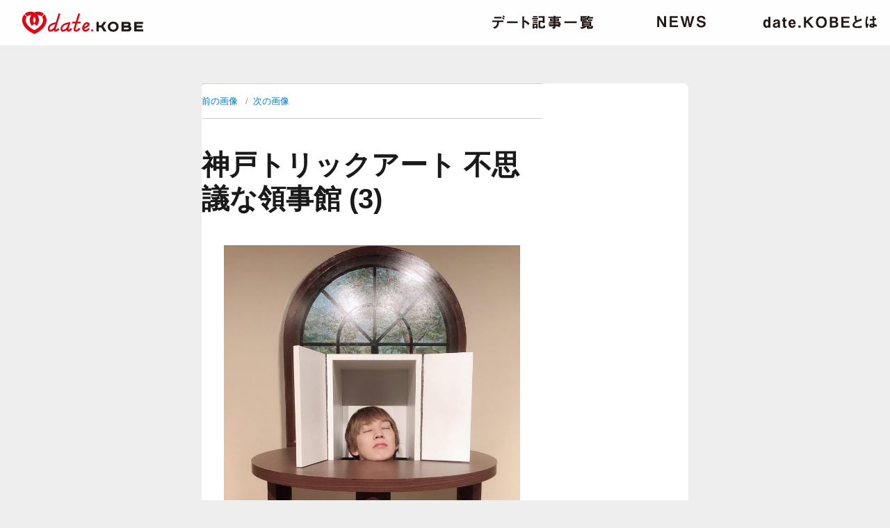

--- FILE ---
content_type: text/html; charset=UTF-8
request_url: https://datekobe.net/archives/2758/%E7%A5%9E%E6%88%B8%E3%83%88%E3%83%AA%E3%83%83%E3%82%AF%E3%82%A2%E3%83%BC%E3%83%88-%E4%B8%8D%E6%80%9D%E8%AD%B0%E3%81%AA%E9%A0%98%E4%BA%8B%E9%A4%A8-3
body_size: 20243
content:
<!DOCTYPE html>
<html lang="ja"
	itemscope 
	itemtype="http://schema.org/Article" 
	prefix="og: http://ogp.me/ns#"  class="no-js">
<head>
	<meta charset="UTF-8">
	<meta name="viewport" content="width=device-width, initial-scale=1">
	<link rel="profile" href="https://gmpg.org/xfn/11">
	<link rel="pingback" href="https://datekobe.net/website/xmlrpc.php">
	<link href="https://datekobe.net/website/wp-content/themes/datekobe/css/drawer.css" rel="stylesheet">
	<script src="https://ajax.googleapis.com/ajax/libs/jquery/3.1.1/jquery.min.js"></script>
	<script src="https://datekobe.net/website/wp-content/themes/datekobe/js/backstretch.min.js"></script>
	<script src="https://cdnjs.cloudflare.com/ajax/libs/iScroll/5.1.3/iscroll.min.js"></script>
	<script src="https://datekobe.net/website/wp-content/themes/datekobe/js/drawer.min.js" charset="utf-8"></script>
	<script type="text/javascript">
		$(function() {
var bg = new Array(
				"https://datekobe.net/website/wp-content/themes/datekobe/images/slider-image09.jpg",
				"https://datekobe.net/website/wp-content/themes/datekobe/images/slider-image04.jpg",
				"https://datekobe.net/website/wp-content/themes/datekobe/images/slider-image11.jpg",
				"https://datekobe.net/website/wp-content/themes/datekobe/images/slider-image07.jpg",
				"https://datekobe.net/website/wp-content/themes/datekobe/images/slider-image10.jpg",
				"https://datekobe.net/website/wp-content/themes/datekobe/images/slider-image03.jpg",
				"https://datekobe.net/website/wp-content/themes/datekobe/images/slider-image05.jpg",
				"https://datekobe.net/website/wp-content/themes/datekobe/images/slider-image12.jpg",
				"https://datekobe.net/website/wp-content/themes/datekobe/images/slider-image01.jpg",
				"https://datekobe.net/website/wp-content/themes/datekobe/images/slider-image06.jpg",
				"https://datekobe.net/website/wp-content/themes/datekobe/images/slider-image08.jpg",
				"https://datekobe.net/website/wp-content/themes/datekobe/images/slider-image13.jpg",
);
bg.sort(
function() {
return Math.random() - 0.5;
}
);
$(".cover").backstretch(bg, {
fade: 2000,
duration: 3000
});
});
		$(document).ready(function() {
		  $('.drawer').drawer();
		});
	</script>	
	<!-- Global site tag (gtag.js) - Google Analytics -->
	<script async src="https://www.googletagmanager.com/gtag/js?id=UA-111350676-1"></script>
	<script>
	  window.dataLayer = window.dataLayer || [];
	  function gtag(){dataLayer.push(arguments);}
	  gtag('js', new Date());
	
	  gtag('config', 'UA-111350676-1');
	</script>
	<script>(function(html){html.className = html.className.replace(/\bno-js\b/,'js')})(document.documentElement);</script>
<title>神戸トリックアート 不思議な領事館 (3) &#8211; date.KOBE</title>
<link rel='dns-prefetch' href='//fonts.googleapis.com' />
<link rel='dns-prefetch' href='//s.w.org' />
<link rel="alternate" type="application/rss+xml" title="date.KOBE &raquo; フィード" href="https://datekobe.net/feed" />
<link rel="alternate" type="application/rss+xml" title="date.KOBE &raquo; コメントフィード" href="https://datekobe.net/comments/feed" />
		<script type="text/javascript">
			window._wpemojiSettings = {"baseUrl":"https:\/\/s.w.org\/images\/core\/emoji\/2.3\/72x72\/","ext":".png","svgUrl":"https:\/\/s.w.org\/images\/core\/emoji\/2.3\/svg\/","svgExt":".svg","source":{"concatemoji":"https:\/\/datekobe.net\/website\/wp-includes\/js\/wp-emoji-release.min.js?ver=4.8.25"}};
			!function(t,a,e){var r,i,n,o=a.createElement("canvas"),l=o.getContext&&o.getContext("2d");function c(t){var e=a.createElement("script");e.src=t,e.defer=e.type="text/javascript",a.getElementsByTagName("head")[0].appendChild(e)}for(n=Array("flag","emoji4"),e.supports={everything:!0,everythingExceptFlag:!0},i=0;i<n.length;i++)e.supports[n[i]]=function(t){var e,a=String.fromCharCode;if(!l||!l.fillText)return!1;switch(l.clearRect(0,0,o.width,o.height),l.textBaseline="top",l.font="600 32px Arial",t){case"flag":return(l.fillText(a(55356,56826,55356,56819),0,0),e=o.toDataURL(),l.clearRect(0,0,o.width,o.height),l.fillText(a(55356,56826,8203,55356,56819),0,0),e===o.toDataURL())?!1:(l.clearRect(0,0,o.width,o.height),l.fillText(a(55356,57332,56128,56423,56128,56418,56128,56421,56128,56430,56128,56423,56128,56447),0,0),e=o.toDataURL(),l.clearRect(0,0,o.width,o.height),l.fillText(a(55356,57332,8203,56128,56423,8203,56128,56418,8203,56128,56421,8203,56128,56430,8203,56128,56423,8203,56128,56447),0,0),e!==o.toDataURL());case"emoji4":return l.fillText(a(55358,56794,8205,9794,65039),0,0),e=o.toDataURL(),l.clearRect(0,0,o.width,o.height),l.fillText(a(55358,56794,8203,9794,65039),0,0),e!==o.toDataURL()}return!1}(n[i]),e.supports.everything=e.supports.everything&&e.supports[n[i]],"flag"!==n[i]&&(e.supports.everythingExceptFlag=e.supports.everythingExceptFlag&&e.supports[n[i]]);e.supports.everythingExceptFlag=e.supports.everythingExceptFlag&&!e.supports.flag,e.DOMReady=!1,e.readyCallback=function(){e.DOMReady=!0},e.supports.everything||(r=function(){e.readyCallback()},a.addEventListener?(a.addEventListener("DOMContentLoaded",r,!1),t.addEventListener("load",r,!1)):(t.attachEvent("onload",r),a.attachEvent("onreadystatechange",function(){"complete"===a.readyState&&e.readyCallback()})),(r=e.source||{}).concatemoji?c(r.concatemoji):r.wpemoji&&r.twemoji&&(c(r.twemoji),c(r.wpemoji)))}(window,document,window._wpemojiSettings);
		</script>
		<style type="text/css">
img.wp-smiley,
img.emoji {
	display: inline !important;
	border: none !important;
	box-shadow: none !important;
	height: 1em !important;
	width: 1em !important;
	margin: 0 .07em !important;
	vertical-align: -0.1em !important;
	background: none !important;
	padding: 0 !important;
}
</style>
<link rel='stylesheet' id='wp-pagenavi-css'  href='https://datekobe.net/website/wp-content/plugins/wp-pagenavi/pagenavi-css.css?ver=2.70' type='text/css' media='all' />
<link rel='stylesheet' id='parent-style-css'  href='https://datekobe.net/website/wp-content/themes/twentysixteen/style.css?ver=4.8.25' type='text/css' media='all' />
<link rel='stylesheet' id='twentysixteen-fonts-css'  href='https://fonts.googleapis.com/css?family=Merriweather%3A400%2C700%2C900%2C400italic%2C700italic%2C900italic%7CInconsolata%3A400&#038;subset=latin%2Clatin-ext' type='text/css' media='all' />
<link rel='stylesheet' id='genericons-css'  href='https://datekobe.net/website/wp-content/themes/twentysixteen/genericons/genericons.css?ver=3.4.1' type='text/css' media='all' />
<link rel='stylesheet' id='twentysixteen-style-css'  href='https://datekobe.net/website/wp-content/themes/datekobe/style.css?ver=4.8.25' type='text/css' media='all' />
<!--[if lt IE 10]>
<link rel='stylesheet' id='twentysixteen-ie-css'  href='https://datekobe.net/website/wp-content/themes/twentysixteen/css/ie.css?ver=20160816' type='text/css' media='all' />
<![endif]-->
<!--[if lt IE 9]>
<link rel='stylesheet' id='twentysixteen-ie8-css'  href='https://datekobe.net/website/wp-content/themes/twentysixteen/css/ie8.css?ver=20160816' type='text/css' media='all' />
<![endif]-->
<!--[if lt IE 8]>
<link rel='stylesheet' id='twentysixteen-ie7-css'  href='https://datekobe.net/website/wp-content/themes/twentysixteen/css/ie7.css?ver=20160816' type='text/css' media='all' />
<![endif]-->
<link rel='stylesheet' id='fancybox-css'  href='https://datekobe.net/website/wp-content/plugins/easy-fancybox/fancybox/jquery.fancybox-1.3.8.min.css?ver=1.6.2' type='text/css' media='screen' />
<script>if (document.location.protocol != "https:") {document.location = document.URL.replace(/^http:/i, "https:");}</script><!--[if lt IE 9]>
<script type='text/javascript' src='https://datekobe.net/website/wp-content/themes/twentysixteen/js/html5.js?ver=3.7.3'></script>
<![endif]-->
<script type='text/javascript' src='https://datekobe.net/website/wp-includes/js/jquery/jquery.js?ver=1.12.4'></script>
<script type='text/javascript' src='https://datekobe.net/website/wp-includes/js/jquery/jquery-migrate.min.js?ver=1.4.1'></script>
<script type='text/javascript' src='https://datekobe.net/website/wp-content/themes/twentysixteen/js/keyboard-image-navigation.js?ver=20160816'></script>
<link rel='https://api.w.org/' href='https://datekobe.net/wp-json/' />
<link rel="EditURI" type="application/rsd+xml" title="RSD" href="https://datekobe.net/website/xmlrpc.php?rsd" />
<link rel="wlwmanifest" type="application/wlwmanifest+xml" href="https://datekobe.net/website/wp-includes/wlwmanifest.xml" /> 
<meta name="generator" content="WordPress 4.8.25" />
<link rel='shortlink' href='https://datekobe.net/?p=2906' />
<link rel="alternate" type="application/json+oembed" href="https://datekobe.net/wp-json/oembed/1.0/embed?url=https%3A%2F%2Fdatekobe.net%2Farchives%2F2758%2F%25e7%25a5%259e%25e6%2588%25b8%25e3%2583%2588%25e3%2583%25aa%25e3%2583%2583%25e3%2582%25af%25e3%2582%25a2%25e3%2583%25bc%25e3%2583%2588-%25e4%25b8%258d%25e6%2580%259d%25e8%25ad%25b0%25e3%2581%25aa%25e9%25a0%2598%25e4%25ba%258b%25e9%25a4%25a8-3" />
<link rel="alternate" type="text/xml+oembed" href="https://datekobe.net/wp-json/oembed/1.0/embed?url=https%3A%2F%2Fdatekobe.net%2Farchives%2F2758%2F%25e7%25a5%259e%25e6%2588%25b8%25e3%2583%2588%25e3%2583%25aa%25e3%2583%2583%25e3%2582%25af%25e3%2582%25a2%25e3%2583%25bc%25e3%2583%2588-%25e4%25b8%258d%25e6%2580%259d%25e8%25ad%25b0%25e3%2581%25aa%25e9%25a0%2598%25e4%25ba%258b%25e9%25a4%25a8-3&#038;format=xml" />

<!-- BEGIN: WP Social Bookmarking Light HEAD -->


<script>
    (function (d, s, id) {
        var js, fjs = d.getElementsByTagName(s)[0];
        if (d.getElementById(id)) return;
        js = d.createElement(s);
        js.id = id;
        js.src = "//connect.facebook.net/ja_JP/sdk.js#xfbml=1&version=v2.7";
        fjs.parentNode.insertBefore(js, fjs);
    }(document, 'script', 'facebook-jssdk'));
</script>

<style type="text/css">
    .wp_social_bookmarking_light{
    border: 0 !important;
    padding: 10px 0 20px 0 !important;
    margin: 0 !important;
}
.wp_social_bookmarking_light div{
    float: left !important;
    border: 0 !important;
    padding: 0 !important;
    margin: 0 5px 0px 0 !important;
    min-height: 30px !important;
    line-height: 18px !important;
    text-indent: 0 !important;
}
.wp_social_bookmarking_light img{
    border: 0 !important;
    padding: 0;
    margin: 0;
    vertical-align: top !important;
}
.wp_social_bookmarking_light_clear{
    clear: both !important;
}
#fb-root{
    display: none;
}
.wsbl_facebook_like iframe{
    max-width: none !important;
}
.wsbl_pinterest a{
    border: 0px !important;
}
</style>
<!-- END: WP Social Bookmarking Light HEAD -->
<style type="text/css">.broken_link, a.broken_link {
	text-decoration: line-through;
}</style>
<!-- Easy FancyBox 1.6.2 using FancyBox 1.3.8 - RavanH (http://status301.net/wordpress-plugins/easy-fancybox/) -->
<script type="text/javascript">
/* <![CDATA[ */
var fb_timeout = null;
var fb_opts = { 'overlayShow' : true, 'hideOnOverlayClick' : true, 'showCloseButton' : true, 'margin' : 20, 'centerOnScroll' : true, 'enableEscapeButton' : true, 'autoScale' : true };
var easy_fancybox_handler = function(){
	/* IMG */
	var fb_IMG_select = 'a[href*=".jpg"]:not(.nolightbox,li.nolightbox>a), area[href*=".jpg"]:not(.nolightbox), a[href*=".jpeg"]:not(.nolightbox,li.nolightbox>a), area[href*=".jpeg"]:not(.nolightbox), a[href*=".png"]:not(.nolightbox,li.nolightbox>a), area[href*=".png"]:not(.nolightbox), a[href*=".webp"]:not(.nolightbox,li.nolightbox>a), area[href*=".webp"]:not(.nolightbox)';
	jQuery(fb_IMG_select).addClass('fancybox image');
	var fb_IMG_sections = jQuery('div.gallery');
	fb_IMG_sections.each(function() { jQuery(this).find(fb_IMG_select).attr('rel', 'gallery-' + fb_IMG_sections.index(this)); });
	jQuery('a.fancybox, area.fancybox, li.fancybox a').fancybox( jQuery.extend({}, fb_opts, { 'easingIn' : 'easeOutBack', 'easingOut' : 'easeInBack', 'opacity' : false, 'hideOnContentClick' : false, 'titleShow' : true, 'titlePosition' : 'over', 'titleFromAlt' : true, 'showNavArrows' : true, 'enableKeyboardNav' : true, 'cyclic' : false }) );
}
var easy_fancybox_auto = function(){
	/* Auto-click */
	setTimeout(function(){jQuery('#fancybox-auto').trigger('click')},1000);
}
/* ]]> */
</script>
</head>
<body data-rsssl=1 class="drawer drawer--top drawer--navbarTopGutter">
<body data-rsssl=1 class="drawer drawer--top drawer--navbarTopGutter">
	<button type="button" class="drawer-toggle drawer-hamburger">
		<span class="sr-only">toggle navigation</span>
		<span class="drawer-hamburger-icon"></span>
	</button>
	<nav class="drawer-nav">
		<a class="title-navi" href="https://datekobe.net">date.KOBE</a>
		<ul class="drawer-menu">
			<li><a href="https://datekobe.net/datelist" class="navi-date">デート記事一覧</a></li>
			<li><a href="https://datekobe.net/newsindex" class="navi-news">ニュース</a></li>
			<li><a href="https://datekobe.net/about" class="navi-about">date.KOBEとは</a></li>
		<div class="drawer-sns">
			<a href="https://www.facebook.com/datekobeproject/" target="_blank" class="navi-facebook">date.KOBE Facebookページ</a>
			<a href="https://www.instagram.com/datekobe_pr/" target="_blank" class="navi-instagram">date.KOBE instagram</a>
		</div>
		</ul>
	</nav>
			<header id="masthead" class="site-header">
				<h1 class="site-title"><a href="https://datekobe.net">date.KOBE</a></h1>
				<nav class="global-navigation">
			<ul class="global-menu">
			<li><a href="https://datekobe.net/datelist" class="navi-date">デート記事一覧</a></li>
			<li><a href="https://datekobe.net/newsindex" class="navi-news">ニュース</a></li>
			<li><a href="https://datekobe.net/about" class="navi-about">date.KOBEとは</a></li>
			</ul>
		</nav>
	</header><!-- .site-header -->
<div id="page" class="site">
	<header class="entry-header">
			</header><!-- .entry-header -->
	<div class="site-inner">
		<div id="content" class="site-content">

	<div id="primary" class="content-area">
		<main id="main" class="site-main" role="main">

			
				<article id="post-2906" class="post-2906 attachment type-attachment status-inherit hentry">

					<nav id="image-navigation" class="navigation image-navigation">
						<div class="nav-links">
							<div class="nav-previous"><a href='https://datekobe.net/archives/2758/%e7%a5%9e%e6%88%b8%e3%83%88%e3%83%aa%e3%83%83%e3%82%af%e3%82%a2%e3%83%bc%e3%83%88-%e4%b8%8d%e6%80%9d%e8%ad%b0%e3%81%aa%e9%a0%98%e4%ba%8b%e9%a4%a8-1'>前の画像</a></div>
							<div class="nav-next"><a href='https://datekobe.net/archives/2758/%e7%a5%9e%e6%88%b8%e3%83%88%e3%83%aa%e3%83%83%e3%82%af%e3%82%a2%e3%83%bc%e3%83%88-%e4%b8%8d%e6%80%9d%e8%ad%b0%e3%81%aa%e9%a0%98%e4%ba%8b%e9%a4%a8-4'>次の画像</a></div>
						</div><!-- .nav-links -->
					</nav><!-- .image-navigation -->

					<header class="entry-header">
						<h1 class="entry-title">神戸トリックアート 不思議な領事館 (3)</h1>					</header><!-- .entry-header -->

					<div class="entry-content">

						<div class="entry-attachment">
							<img width="768" height="1024" src="https://datekobe.net/website/wp-content/uploads/2020/01/e2853abf781b451ccd87966d4eb5baa2-768x1024.jpg" class="attachment-large size-large" alt="" srcset="https://datekobe.net/website/wp-content/uploads/2020/01/e2853abf781b451ccd87966d4eb5baa2-768x1024.jpg 768w, https://datekobe.net/website/wp-content/uploads/2020/01/e2853abf781b451ccd87966d4eb5baa2-225x300.jpg 225w, https://datekobe.net/website/wp-content/uploads/2020/01/e2853abf781b451ccd87966d4eb5baa2.jpg 1080w" sizes="(max-width: 709px) 85vw, (max-width: 909px) 67vw, (max-width: 984px) 61vw, (max-width: 1362px) 45vw, 600px" />
							
						</div><!-- .entry-attachment -->

						<div class='wp_social_bookmarking_light'>
            <div class="wsbl_facebook_like"><div id="fb-root"></div><fb:like href="https://datekobe.net/archives/2758/%e7%a5%9e%e6%88%b8%e3%83%88%e3%83%aa%e3%83%83%e3%82%af%e3%82%a2%e3%83%bc%e3%83%88-%e4%b8%8d%e6%80%9d%e8%ad%b0%e3%81%aa%e9%a0%98%e4%ba%8b%e9%a4%a8-3" layout="button_count" action="like" width="100" share="false" show_faces="false" ></fb:like></div>
            <div class="wsbl_twitter"><a href="https://twitter.com/share" class="twitter-share-button" data-url="https://datekobe.net/archives/2758/%e7%a5%9e%e6%88%b8%e3%83%88%e3%83%aa%e3%83%83%e3%82%af%e3%82%a2%e3%83%bc%e3%83%88-%e4%b8%8d%e6%80%9d%e8%ad%b0%e3%81%aa%e9%a0%98%e4%ba%8b%e9%a4%a8-3" data-text="神戸トリックアート 不思議な領事館 (3)">Tweet</a></div>
    </div>
<br class='wp_social_bookmarking_light_clear' />
					</div><!-- .entry-content -->

					<footer class="entry-footer">
						<span class="posted-on"><span class="screen-reader-text">投稿日: </span><a href="https://datekobe.net/archives/2758/%e7%a5%9e%e6%88%b8%e3%83%88%e3%83%aa%e3%83%83%e3%82%af%e3%82%a2%e3%83%bc%e3%83%88-%e4%b8%8d%e6%80%9d%e8%ad%b0%e3%81%aa%e9%a0%98%e4%ba%8b%e9%a4%a8-3" rel="bookmark"><time class="entry-date published updated" datetime="2020-02-26T15:33:13+00:00">2020年2月26日</time></a></span>						<span class="full-size-link"><span class="screen-reader-text">フルサイズ </span><a href="https://datekobe.net/website/wp-content/uploads/2020/01/e2853abf781b451ccd87966d4eb5baa2.jpg">1080 &times; 1440</a></span>											</footer><!-- .entry-footer -->
				</article><!-- #post-## -->

				
	<nav class="navigation post-navigation" role="navigation">
		<h2 class="screen-reader-text">投稿ナビゲーション</h2>
		<div class="nav-links"><div class="nav-previous"><a href="https://datekobe.net/archives/2758" rel="prev"><span class="post-title">【date.KOBE大作戦】1/18放送：「神戸ドールミュージアム」VS「KOBEとんぼ玉ミュージアム」プレゼンバトル</span> <span class="meta-nav">内で公開</span></a></div></div>
	</nav>
		</main><!-- .site-main -->
	</div><!-- .content-area -->



		</div><!-- .site-content -->
	</div><!-- .site-inner -->
</div><!-- .site -->
	<footer id="colophon" class="site-footer">
					
		<span class="footer-logo">date.Kobe</span>
		<div class="footer-sns">
			<a href="https://twitter.com/datekobe_pr" target="_blank" class="navi-twitter">date.KOBE Twitter</a>
			<a href="https://www.facebook.com/datekobeproject/" target="_blank" class="navi-facebook">date.KOBE Facebookページ</a>
			<a href="https://www.instagram.com/datekobe_pr/" class="navi-instagram">date.KOBE instagram</a>
		</div>
		<p>date.KOBE公式Facebookページやinstagramでも、<br />神戸とデートの魅力を発信しています。ぜひフォローしてください。</p>
		<p class="copyright">Copyright 2026 date.KOBE All Rights Reserved.</p>
	</footer><!-- .site-footer -->

<!-- BEGIN: WP Social Bookmarking Light FOOTER -->
    <script>!function(d,s,id){var js,fjs=d.getElementsByTagName(s)[0],p=/^http:/.test(d.location)?'http':'https';if(!d.getElementById(id)){js=d.createElement(s);js.id=id;js.src=p+'://platform.twitter.com/widgets.js';fjs.parentNode.insertBefore(js,fjs);}}(document, 'script', 'twitter-wjs');</script>


<!-- END: WP Social Bookmarking Light FOOTER -->
<script type='text/javascript' src='https://datekobe.net/website/wp-content/themes/twentysixteen/js/skip-link-focus-fix.js?ver=20160816'></script>
<script type='text/javascript'>
/* <![CDATA[ */
var screenReaderText = {"expand":"\u30b5\u30d6\u30e1\u30cb\u30e5\u30fc\u3092\u5c55\u958b","collapse":"\u30b5\u30d6\u30e1\u30cb\u30e5\u30fc\u3092\u9589\u3058\u308b"};
/* ]]> */
</script>
<script type='text/javascript' src='https://datekobe.net/website/wp-content/themes/twentysixteen/js/functions.js?ver=20160816'></script>
<script type='text/javascript' src='https://datekobe.net/website/wp-includes/js/wp-embed.min.js?ver=4.8.25'></script>
<script type='text/javascript' src='https://datekobe.net/website/wp-content/plugins/easy-fancybox/fancybox/jquery.fancybox-1.3.8.min.js?ver=1.6.2'></script>
<script type='text/javascript' src='https://datekobe.net/website/wp-content/plugins/easy-fancybox/js/jquery.mousewheel.min.js?ver=3.1.13'></script>
<script type="text/javascript">
jQuery(document).on('ready post-load', function(){ jQuery('.nofancybox,a.pin-it-button,a[href*="pinterest.com/pin/create"]').addClass('nolightbox'); });
jQuery(document).on('ready post-load',easy_fancybox_handler);
jQuery(document).on('ready',easy_fancybox_auto);</script>
</body>
</html>


--- FILE ---
content_type: text/css
request_url: https://datekobe.net/website/wp-content/themes/datekobe/style.css?ver=4.8.25
body_size: 34366
content:
/*
Template:twentysixteen
Theme Name:date.KOBE
*/ 

/* GRID */

.grid01,.grid02,.grid03,.grid04,.grid05,.grid06,.grid07,.grid08,.grid09,.grid10,.grid11,.grid12,.grid13,.grid14,.grid15,.grid16,.grid17,.grid18,.grid19,.grid20,.grid21,.grid22,.grid23,.grid24{
  display: block;
  overflow: hidden;
  box-sizing: border-box;
}

.grid24{font-size:0px;}
.grid24.single{font-size:14px;}

.grid24 div,.grid24 ul{font-size:14px;}

.wp-pagenavi a{
	color:rgba(0,0,0,1);
	-webkit-transition: 0.3s ease-in-out;  
	-moz-transition: 0.3s ease-in-out;  
	-o-transition: 0.3s ease-in-out;  
	transition: 0.3s ease-in-out; 
}

.wp-pagenavi a, .wp-pagenavi span{
	padding:8px 12px;
}

.wp-pagenavi a:hover{
	border:1px solid rgba(229,0,18,1);
	color:rgba(229,0,18,1);
}

.wp-pagenavi span.current{
	border:1px solid rgba(229,0,18,1);
	color:rgba(255,255,255,1);
	background:rgba(229,0,18,1);
}

/* STRUCTURE */

body{
	background:#eee;
	font-family: -apple-system, BlinkMacSystemFont, "Helvetica Neue", "Yu Gothic", YuGothic, "ヒラギノ角ゴ ProN W3", Hiragino Kaku Gothic ProN, Arial, "メイリオ", Meiryo, sans-serif;
}

body#home{
	background:none;
	}

body#koiobi{
	background:rgba(250,229,232,1)
}

body#coffee,body#yoshiko{
	background:none;
}

body#picnic{
	background:url(images/bg-picnic.jpg) ;
	background-size: cover;
	background-attachment:fixed;
}

body#thosedays{
	background:url(images/bg-anokoro02.png) ;
	background-size: cover;
	background-attachment:fixed;
}

body:not(.custom-background-image):before, body:not(.custom-background-image):after{
	height:0;
}

html,body{
	height:100%;
	 -webkit-overflow-scrolling: touch;
}

.site{
	margin:0;
	background:none;
}

#page{
	padding-top:65px;
}

#home #page{
	padding-top:0;
}

#home .site-header{
	width:100%;
	height:auto;
	overflow: hidden;
	padding:16px 0;
	position:static;
	z-index: 1;
	margin-bottom:16px;
	background:rgba(255,255,255,0.9);
}

.site-header{
	width:100%;
	height:auto;
	overflow: hidden;
	padding:16px 0;
	position: fixed;
	z-index: 1;
	margin-bottom:0px;
	background:rgba(255,255,255,0.9);
}

div.site-inner{
	width:100%;
	max-width:700px;
	
}

#home div.site-inner,#dateindex div.site-inner,#newsindex div.site-inner,#map div.site-inner{
	width:100%;
	max-width:960px;
	margin:0 auto !important;
}

#home .page-content{
	margin:0;
}


.site-main{
	margin-bottom:0;
}
.entry-header, .entry-summary, .entry-content, .entry-footer, .page-content{
	margin:0;
}

.entry-summary, .entry-content, .entry-footer, .page-content{
	margin: 0 32px;
}

div.site-content{
	padding:0;
	background:rgba(255,255,255,1);
	border-radius:8px;
}

#about div.site-content{
	padding-top:40px;
}

#dateindex .page-content,#newsindex .page-content{
	margin:0;
	padding:16px;
}

/* COMMON */

hr{
	height:2px;
	background:rgba(229,0,18,1);
}

ul,ol{
	margin:0;
	padding:0;
}

ul,li{
	list-style: none;
	display: block;
}

div.flame{
	width:100%;
	height:auto;
	display:block;
	box-sizing: border-box;
	padding:16px;
	margin: 24px 0;
	border:1px solid rgba(229,0,18,1);
}

div.flame p{
	margin-bottom:0;
}

.nomargin{
	margin:0 !important;
}

.nopadding{
	padding:0 !important;
}

a.navi-about{
	width:165px;
	height:20px;
	display: block;
	margin:0 auto;
	background:url(images/navi-about.png) no-repeat center top;
	background-size:165px 19px;
	text-indent: -9999px;
}

a.navi-news{
	width:70px;
	height:20px;
	display: block;
	margin:0 auto;
	background:url(images/navi-news.png) no-repeat center top;
	background-size:70px 18px;
	text-indent: -9999px;
}

a.navi-date{
	width:145px;
	height:20px;
	display: block;
	margin:0 auto; 
	background:url(images/navi-date.png) no-repeat center top;
	background-size:145px 20px;
	text-indent: -9999px;
}

h1.site-title a{
	width:174px;
	height:33px;
	display:block;
	margin: 0 0 0 32px;
	padding: 0;
	background:url(images/logo-common.png) no-repeat;
	text-indent: -9999px;
}

h2.entry-title{
	font-size:20px;
	text-align: center;
	letter-spacing: 2px;
	text-indent:2px;
	font-family: -apple-system, BlinkMacSystemFont, "Helvetica Neue", "Yu Gothic", YuGothic, "ヒラギノ角ゴ ProN W3", Hiragino Kaku Gothic ProN, Arial, "メイリオ", Meiryo, sans-serif;
	line-height:1.75;
	font-weight: bold;
}

.entry-content p{
	margin-bottom:40px;
	font-family: -apple-system, BlinkMacSystemFont, "Helvetica Neue", "Yu Gothic", YuGothic, "ヒラギノ角ゴ ProN W3", Hiragino Kaku Gothic ProN, Arial, "メイリオ", Meiryo, sans-serif;
}

.entry-content p.text-center{
	text-align: center;
}

img.bnr-home{
	width:100%;
	max-width:600px;
	height:auto;
	display: block;
	margin:0 auto 40px auto;
	text-align: center;	
	border:4px solid #fff;
	-webkit-transition: 0.3s ease-in-out;  
	-moz-transition: 0.3s ease-in-out;  
	-o-transition: 0.3s ease-in-out;  
	transition: 0.3s ease-in-out; 
}

img.bnr-home:hover{
	border:4px solid rgba(229,0,18,1);
}

.entry-content p span.interviewer{
	color:blue;
}


.entry-content p span.interviewee01{
	color:red;
}

#coffee .entry-content p.text-center{
	font-size:16px;
	letter-spacing: 1px;
	font-weight: bold;
	text-align: center;
}

.entry-content figure{
	margin-bottom:40px;
}

h4.article-infotitle{
	text-align: center;
	margin-bottom:0;
	letter-spacing: 3px;
	text-indent:3px;
	color:#999;
	font-weight: normal;
	border-bottom:none !important;
}

.grid24.article-info{
	width:100%;
	display: block;
	margin:24px 0;
	padding:16px 0;
	border-top:3px solid rgba(229,0,18,1);
	border-right:3px solid #eee;
	border-bottom:3px solid #eee;
	border-left:3px solid #eee;
	}

.grid24.article-info p.info-title{
	width:95%;
	font-size:18px;
	letter-spacing: 2px;
	padding:0 16px;
	margin:16px  0 8px 0;
}

.grid24.article-info p{
	padding: 0 16px;
}

.grid24.article-info .grid06 figure{
	width:100%;
	height:auto;
	display:block;
	box-sizing: border-box;
	padding:0 16px;
}

.grid24.article-info p.article-infotext{
	margin-bottom:8px;
}

.grid24.article-info p.article-infolink{
	margin-bottom:0;
}

footer.site-footer{
	width:100%;
	height:auto;
	display: block;
	margin-top:80px;
	padding-top:24px;
	background:rgba(255,255,255,1);
}

footer.site-footer p{
	margin:0 auto 16px auto;
	font-size:12px;
	color:#666;
	text-align: center;
}

div.footer-sns{
	width:100%;
	height:auto;
	display:block;
	text-align: center;
	font-size:0;
}

span.footer-logo{
	width:221px;
	height:41px;
	display:block;
	padding:0;
	margin:0 auto 8px auto;
	background:url(images/logo-footer.png) no-repeat center;
	text-indent: -9999px;
}


/* HOME */

.cover{
	width:100%;
	height:100%;
	display: block;
	box-sizing:border-box;
	margin:0 auto 0px auto;
	padding:0;
	background:#fafafa;
}

h1.logo-home{
	width:161px;
	height:241px;
	display:block;
	position:absolute;
	top:50%;
	left:50%;
	margin:-120px 0 0 -80px;
	padding:0;
	background:url(images/logo-home.png) no-repeat center;
	text-indent: -9999px;
}

div.home-news{
	width:auto;
	height:auto;
	display:block;
	padding:24px 0;
	margin:16px;
	border-top:2px solid rgba(229,0,18,1);
	border-bottom:2px solid rgba(229,0,18,1);
}

p.text-catch{
	width:247px;
	height:87px;
	display:block;
	padding:0;
	margin:40px auto 56px auto;
	background:url(images/text-catch.png) no-repeat center;
	text-indent: -9999px;
}

h2.header-news{
	width:97px;
	height:19px;
	display:block;
	padding:0;
	margin:0 auto 24px auto;
	background:url(images/header-news.png) no-repeat center;
	text-indent: -9999px;
}

p.home-newstitle{
	text-align: center;
	margin-bottom:24px;
}

p.home-newsdate{
	font-size: 13px;
	display: block;
	text-align: center;
	margin-bottom:0;
}

div.home-index .grid08{
	overflow: hidden;
	padding:16px;
	margin-bottom:24px;
	-webkit-transition: 0.3s ease-in-out;  
	-moz-transition: 0.3s ease-in-out;  
	-o-transition: 0.3s ease-in-out;  
	transition: 0.3s ease-in-out; 
}

div.home-index .grid08:hover{
	background:rgba(0,0,0,0.1);
}

div.home-index .grid08.noaction:hover{
	background:rgba(255,255,255,1);
}

div.home-index .grid08 figure{
	margin-bottom:8px;
}

div.home-index .grid08 img{
	width:100%;
}

div.home-index .grid08 p.entry-date{
	width:40%;
	height:auto;
	display:inline-block;
	float:left;
	margin:0;
	padding:2px 8px;
	background:rgba(229,0,18,1);
	color:rgba(255,255,255,1);
	font-size:10px;
	text-align: center;
}

div.home-index .grid08 p.entry-author{
	width:60%;
	height:auto;
	display:block;
	float:right;
	text-align: right;
	font-size:12px;
	color:rgba(0,0,0,0.5);
	margin-bottom:4px;
}

div.home-index .grid08 p.entry-text,div.home-index .grid08 div.entry-text  {
	clear: both;
}

div.home-index .grid08 p.date-title{
	width:100%;
	height:auto;
	display:block;
	clear: both;
	font-size:12px;
	margin-bottom:8px;
	color:rgba(0,0,0,0.5);
	}

div.home-index .grid08 p.entry-title{
	width:100%;
	height:auto;
	display:block;
	clear: both;
	font-size:14px;
	line-height:1.5;
	padding-bottom:8px;
	margin-bottom:8px;
	color:rgba(229,0,18,1);
	border-bottom:1px dotted rgba(229,0,18,1);
}

a .grid08 p.entry-text,a .grid08 div.entry-text{
	color:#222;
}

.grid08 div.entry-text br{
	display: none;
}

.grid08.home-blog figure{
	border:2px solid rgba(229,0,18,1);
}

.grid08.home-blog .post-thumbnail{
	margin-bottom:0;
}

/* MAPS */

#map header.entry-header{
	width:100%;
	height:auto;
	padding:0 0 0 0;
	margin-bottom:0px;
	background-size:cover;
}

#map .grid08 figure{
　width:auto;
	height:auto;
	display:block;
	float:left;
	margin-right:32px;
	text-align: center;
}

#map h2{
	font-size:16px;
	font-weight: bold;
	letter-spacing: 1px;
	border-bottom:2px solid rgba(229,0,18,1);
	color:#000;
	padding:16px 0;
	margin:8px 0 24px 0;
	text-align: center !important;
}

#map p.lead{
	max-width:600px;
	margin:0 auto 40px auto;
	font-size: 16px;
	letter-spacing: 1px;
	font-weight: bold;
	text-align: left;
}

h1.title-map{
	width:285px;
	height:44px;
	display:block;
	padding:0;
	margin:0 auto 40px auto;
	background:url(images/header-map@2x.png) no-repeat center;
	background-size:100%;
	text-indent: -9999px;
}

.main-map{
	padding-top:40px;
}

.main-map h2{
	font-size:24px;
	letter-spacing: 1px;
	font-weight: bold;
	color: rgba(229,0,18,1);
	text-align: center;
	margin-bottom:24px;
}

.googlemaps iframe{
	margin-top:0px;
	margin-bottom:0;
	width:100%;
	height:400px;
	box-shadow: 0 8px 8px #ddd;
}

/* ABOUT */

p.text-lead{
	width:291px;
	height:382px;
	display:block;
	background:url(images/text-lead@2x.png) no-repeat center;
	background-size:291px 382px;
	text-indent: -9999px;
	font-size:13px;
	line-height:2.5;
	letter-spacing: 1px;
}

h2.text-statement{
	width:249px;
	height:62px;
	display:block;
	background:url(images/text-statement.png) no-repeat center;
	text-indent: -9999px;
	font-size:13px;
	line-height:2.5;
	letter-spacing: 1px;
}

ul.list-member{
	font-size: 14px;
}

ul.list-member li{
	padding-bottom:16px;
	margin-bottom:16px;
	border-bottom:1px dotted rgba(0,0,0,1);
	overflow: hidden;
}

ul.list-member li a{
	width:100px;
	height:auto;
	display:inline-block;
	float:right;
	padding:2px;
	margin-left:16px;
	border:1px solid rgba(229,0,18,1);
	color:rgba(229,0,18,1);
	text-align: center;
	font-size:10px;
	-webkit-transition: 0.3s ease-in-out;  
	-moz-transition: 0.3s ease-in-out;  
	-o-transition: 0.3s ease-in-out;  
	transition: 0.3s ease-in-out; 
	border-radius: 4px;
}

.entry-content a{
	box-shadow: none;
	padding: 0 8px;
	color:rgba(229,0,18,1);
	-webkit-transition: 0.3s ease-in-out;  
	-moz-transition: 0.3s ease-in-out;  
	-o-transition: 0.3s ease-in-out;  
	transition: 0.3s ease-in-out; 
}

.entry-content a:hover{
	box-shadow: none;
	text-decoration: underline;
	color:rgba(229,0,18,1);
}

ul.list-member li a:hover{
	background:rgba(229,0,18,1);
	color:rgba(255,255,255,1);
}

ul.content-index{
	width:100%;
	height:auto;
	margin:24px auto 40px auto;
}

h4.header-index{
	text-align: center;
}

ul.content-index li {
	width:100%;
	text-align: center;
	border-bottom:1px dotted #ccc;
	padding-bottom:8px;
	margin-bottom:16px;
}

ul.content-index li a{
	text-align: center;
	padding-bottom:8px;
	margin-bottom:16px;
}

/* SINGLE */

body:not(.search-results) .entry-header + .entry-summary{
	margin-top:0;
}

body:not(.search-results) article:not(.type-page) .entry-content{
	width:100%;
	height:auto;
	display:block;
	float:none;
	padding:0 32px;
	margin:0;
}

.content-single .entry-summary,.main-taidan .entry-summary{
	width:90%;
	height:auto;
	display:block;
	overflow: hidden;
	padding:16px;
	margin:0 5% 40px 5%;
	border:1px dotted #666;
}

.main-taidan .entry-summary{
	margin-top:40px;
}

.main-taidan .entry-summary p{
		font-size:13px;
}

.content-single{
	padding-top:32px;
}

.content-single .entry-summary p{
	font-size:12px;
	color:#666;
}
.content-single .post-thumbnail{
	margin-bottom:16px;
}

.content-single h1.entry-title{
	font-size:24px;
	text-align: center;
	letter-spacing: 2px;
	text-indent:2px;
	font-family: -apple-system, BlinkMacSystemFont, "Helvetica Neue", "Yu Gothic", YuGothic, "ヒラギノ角ゴ ProN W3", Hiragino Kaku Gothic ProN, Arial, "メイリオ", Meiryo, sans-serif;
	font-weight: bold;
	padding-bottom:32px;
	margin-bottom:32px;
	border-bottom:2px solid rgba(229,0,18,1);
}

#dateindex h1.entry-datelist{
	font-size:24px;
	text-align: center;
	letter-spacing: 2px;
	text-indent:2px;
	font-family: -apple-system, BlinkMacSystemFont, "Helvetica Neue", "Yu Gothic", YuGothic, "ヒラギノ角ゴ ProN W3", Hiragino Kaku Gothic ProN, Arial, "メイリオ", Meiryo, sans-serif;
	font-weight: bold;
	padding-bottom:32px;
	margin:32px 0;
	border-bottom:2px solid rgba(229,0,18,1);
}

.content-single .entry-content h2{
	font-size:20px;
	font-weight: bold;
	letter-spacing: 2px;
	text-indent:2px;
	background:#eee;
	border-left:1px solid rgba(229,0,18,1);
	padding:8px 0 8px 16px;
	color:rgba(0,0,0,1)
}

.content-single .entry-content h3{
	font-size:16px;
	font-weight: bold;
	letter-spacing: 2px;
	text-indent:2px;	
	color:rgba(229,0,18,1);
}

/* ARCHIVE */
.main-archive{
	padding-top:32px;
}

.main-archive h1.entry-title{
	font-size:24px;
	text-align: left;
	letter-spacing: 2px;
	text-indent:2px;
	font-family: -apple-system, BlinkMacSystemFont, "Helvetica Neue", "Yu Gothic", YuGothic, "ヒラギノ角ゴ ProN W3", Hiragino Kaku Gothic ProN, Arial, "メイリオ", Meiryo, sans-serif;
	font-weight: bold;
	padding-bottom:0;
	margin:0 0 24px 0;
}

.main-archive .wp_social_bookmarking_light{
	display: none;
}

.main-archive .content-bottom-widgets{
	margin:0;
}

.content-top-widgets{
	width:auto;
	height:auto;
	display: block;
	overflow: hidden;
	padding:16px;
	margin-bottom:32px;
	border-bottom:1px dotted #ddd;
}

.main-thosedays .content-top-widgets{
	margin-bottom:0;
	border-bottom:none;
}

.main-taidan .content-top-widgets{
	margin-bottom:0;
	border-bottom:none;
}

.content-top-widgets figure.parent-thumbnail{
	width:64px;
	height:64px;
	display:block;
	float:left;
	margin-right:16px;
}

.content-top-widgets figure.parent-thumbnail img{
	width:100%;
	height:auto;
}

.content-top-widgets p.parent-title{
	font-size:18px;
	font-weight: bold;
	margin-bottom:0px;
	letter-spacing: 1px;
}

.content-top-widgets p.parent-title a{
	color:rgba(0,0,0,1);
	-webkit-transition: 0.3s ease-in-out;  
	-moz-transition: 0.3s ease-in-out;  
	-o-transition: 0.3s ease-in-out;  
	transition: 0.3s ease-in-out; 
}

.content-top-widgets p.parent-title a:hover{
	color:rgba(229,0,18,1);
	text-decoration: underline;
}

.content-top-widgets p.parent-author{
	font-size:14px;
	letter-spacing: 1px;
	margin-bottom:0;
}

/* TAIDAN */
.main-taidan h2.entry-title{
	font-size:20px;
	text-align: center;
	letter-spacing: 2px;
	text-indent:2px;
	background:#eee;
	padding:8px;
	margin-bottom:40px;
}

.main-taidan h3{
	font-size:16px;
	text-align: center;
	letter-spacing: 1px;
	text-indent:2px;
	background:rgba(229,0,18,1);
	color:#fff;
	font-weight: normal;
	padding:8px;
	margin-bottom:40px;
	}

.main-taidan h4{
	font-weight: normal;
	border-bottom:1px solid rgba(229,0,18,1);
	padding-bottom:8px;
	margin-bottom:8px;
}

.main-taidan .entry-content a{
	padding:0;
}

.main-taidan .entry-content strong{
	font-weight: bold;
}


/* KOIOBI */

.main-koiobi{}

.main-koiobi .grid08{
	vertical-align: bottom;
	}

h1.title-koiobi{
	width:263px;
	height:169px;
	display:block;
	padding:0;
	margin:0 auto 40px auto;
	background:url(images/title-koiobi.png) no-repeat center;
	text-indent: -9999px;
}

.main-koiobi h2.entry-title{
	font-size:20px;
	text-align: center;
	letter-spacing: 2px;
	text-indent:2px;
}

.main-koiobi h3{
	font-size:24px;
	font-weight: normal;
	text-align: center;	
	text-indent:2px;
}

.main-koiobi .wp-caption .wp-caption-text{
	text-align: center;
	font-style: normal;
}

p.koiobi-name{
	width:80px;
	display: block;
	text-align: center;
	letter-spacing: 3px;
	text-indent: 3px;
	padding-bottom:8px;
	margin:0 auto 16px auto;
	border-bottom:2px solid rgba(246,204,210,1);
}

p.tagline-koiobi{
	width:273px;
	height:47px;
	display:block;
	padding:0;
	margin:0 auto 40px auto;
	background:url(images/tagline-koiobi.png) no-repeat center;
	text-indent: -9999px;
}

p.tanaka{
	width:auto;
	height:auto;
	min-height:84px;
	display:block;
	padding-left:82px;
	background:url(images/face-tanaka.png) no-repeat left top;
}

p.tanaka span{
	width:100%;
	height:auto;
	display:block;
	box-sizing: border-box;
	padding:16px;
	margin:0;
	background:rgba(246,204,210,1);
}

p.okusan{
	width:auto;
	height:auto;
	min-height:84px;
	display:block;
	padding-left:82px;
	background:url(images/face-okusan.png) no-repeat left top;
}

p.okusan span{
	width:100%;
	height:auto;
	display:block;
	box-sizing: border-box;
	padding:16px;
	margin:0;
	background:rgba(250,229,232,1);
}

p.fukushima{
	width:auto;
	height:auto;
	min-height:84px;
	display:block;
	padding-left:82px;
	background:url(images/face-fukushima.png) no-repeat left top;
}

p.kinoko{
	width:auto;
	height:auto;
	min-height:84px;
	display:block;
	padding-left:82px;
	background:url(images/face-kinoko.png) no-repeat left top;
}

p.sensan{
	width:auto;
	height:auto;
	min-height:84px;
	display:block;
	padding-left:82px;
	background:url(images/face-1003.png) no-repeat left top;
}

p.yamasan{
	width:auto;
	height:auto;
	min-height:88px;
	display:block;
	padding-left:82px;
	background:url(images/face-yamasan.png) no-repeat left top;
}

p.tsuyoshi{
	width:auto;
	height:auto;
	min-height:88px;
	display:block;
	padding-left:82px;
	background:url(images/face-tsuyoshi.png) no-repeat left top;
}

p.shimako{
	width:auto;
	height:auto;
	min-height:84px;
	display:block;
	padding-left:82px;
	background:url(images/face-shimako.png) no-repeat left top;
	background-size:86px 180px;
}

p span.bubble01{
	width:100%;
	height:auto;
	display:block;
	box-sizing: border-box;
	padding:16px;
	margin:0;
	background:rgba(246,204,210,1);
}

p span.bubble02{
	width:100%;
	height:auto;
	display:block;
	box-sizing: border-box;
	padding:16px;
	margin:0;
	background:rgba(250,229,232,1);
}

.main-koiobi .flame{
	border:2px solid rgba(246,204,210,1);
}

.main-koiobi .flame p{
	margin-bottom:0;
}

.main-koiobi .flame h4{
	padding-bottom:8px;
	margin-bottom:8px;
	border-bottom:2px solid rgba(246,204,210,1);
}

a.about-koiobi{
	width:100%;
	max-width: 400px;
	height:auto;
	display:block;
	box-sizing:border-box;
	position: relative;
	padding:16px 16px;
	margin:16px auto 64px auto;
	background:#fff;
	font-size:14px;
	color:#444;
	text-align:center;
	text-decoration:none;
	letter-spacing:2px;
	border:1px solid rgba(246,204,210,1);
	border-radius:3px;
	-webkit-transition: 0.3s ease-in-out;  
	-moz-transition: 0.3s ease-in-out;  
	-o-transition: 0.3s ease-in-out;  
	transition: 0.3s ease-in-out; 
}

a.about-koiobi:before{
content: '▼';
border: 2px solid transparent;
display: inline-block;
width: 8px;
height: 8px;
position: absolute;
left:0px;
top: 50%;
margin-top:0px;
-webkit-transform: rotate(-90deg);
-moz-transform: rotate(-90deg);
-ms-transform: rotate(-90deg);
-o-transform: rotate(-90deg);
transform: rotate(-90deg); 
}

a.about-koiobi:hover{
	background:rgba(246,204,210,1);
	color:#fff;
}

p.koiobi-vol{
	width:100%;
	height:auto;
	padding:0;
	margin:0;
	background:rgba(246,204,210,1);
}

p.koiobi-vol span{
	width:100px;
	height:auto;
	display:block;
	padding:0 16px;
	margin:0 auto 40px auto;
	text-align: center;
	background:rgba(255,255,255,1);
	}
	
/* 	あの頃のデート */

.main-thosedays .entry-header{
	padding:40px 0;
	margin-bottom:40px;
	background:rgba(23,36,55,1);
	border-radius:0;
}

h1.title-thosedays{
	width:289px;
	height:315px;
	display:block;
	padding:0;
	margin:0 auto 40px auto;
	background:url(images/title-thosedays.png) no-repeat center;
	text-indent: -9999px;
}

h1.title-thosedays02{
	width:289px;
	height:315px;
	display:block;
	padding:0;
	margin:0 auto 40px auto;
	background:url(images/title-thosedays02.png) no-repeat center;
	text-indent: -9999px;
}

.main-thosedays h3{
	font-size:24px;
	font-weight: normal;
	text-align: center;	
	text-indent:2px;
	font-family: "游明朝", YuMincho, "ヒラギノ明朝 ProN W3", "Hiragino Mincho ProN", "HG明朝E", "ＭＳ Ｐ明朝", "ＭＳ 明朝", serif;
}

p.text.anokoro-guest{
	padding:4px 0 4px 24px;
	border-left:2px solid rgba(23,36,55,1);
}

p.text.anokoro-guest span{
	width:auto;
	height:auto;
	display:inline-block;
	margin-right:16px;
	color:rgba(227,101,88,1);
}

.main-thosedays hr{
	height:1px;
	background:none;
	border-bottom:1px dotted #000;
}

p.tagline-thosedays{
width:auto;
height:auto;
display:block;
box-sizing: border-box;
padding:0 40px;
text-align: left;
font-weight: bold;
color:#fff;
}

p.thosedays-vol{
	text-align: center;
}

.main-thosedays .entry-content h4{
	text-align: center;
	margin-bottom:16px;
}

h3.header-anokoro01{
	width:278px;
	height:58px;
	display:block;
	padding:0;
	margin:0 auto 40px auto;
	background:url(images/header-anokoro01.png) no-repeat;
	text-indent: -9999px;
}

h3.header-anokoro02{
	width:200px;
	height:57px;
	display:block;
	padding:0;
	margin:0 auto 40px auto;
	background:url(images/header-anokoro02.png) no-repeat;
	text-indent: -9999px;
}

h3.header-anokoro03{
	width:188px;
	height:58px;
	display:block;
	padding:0;
	margin:0 auto 40px auto;
	background:url(images/header-anokoro03.png) no-repeat;
	text-indent: -9999px;
}

h3.header-anokoro04{
	width:181px;
	height:57px;
	display:block;
	padding:0;
	margin:0 auto 40px auto;
	background:url(images/header-anokoro04.png) no-repeat;
	text-indent: -9999px;
}

/* 	デートコーヒー */

#coffee header.entry-header{
	width:100%;
	height:auto;
	padding:64px 0;
	margin-bottom:0px;
	background:rgba(0,0,0,1);
}

h1.title-datecoffee{
	width:180px;
	height:105px;
	display:block;
	padding:0;
	margin:0 auto;
	background:url(images/title-datecoffee.png) no-repeat center;
	text-indent: -9999px;
}

.main-datecoffee h2{
	font-size:16px;
	margin-bottom:40px;
}

.main-datecoffee .entry-content{
	margin:0 16px;
}

.main-datecoffee .entry-content figure{
	margin-bottom:8px;
}

.main-datecoffee .entry-content p{
	text-align: center;
	line-height:2;
	margin:76px 0 80px 0;
}

/* よし子!ロマンティック街道 */

#yoshiko header.entry-header{
	width:100%;
	height:auto;
	padding:40px 0;
	margin-bottom:40px;
	background:url(images/bg-yoshiko.jpg);
	background-size:cover;
}

h1.title-yoshiko{
	width:306px;
	height:542px;
	display:block;
	padding:0;
	margin:0 auto 0px auto;
	background:url(images/title-yoshiko_sp.png) no-repeat center;
	background-size:100%;
	text-indent: -9999px;
}

.main-yoshiko .entry-content{
	margin:0;
}

.main-yoshiko .entry-content figure,.main-yoshiko .entry-content figure img.aligncenter{
	margin-bottom:0;
}

/* ちょこっと！現地調達ピクニック */

p.title-picnic{
	width:100%;
	height:344px;
	display:block;
	padding:0;
	margin:0 auto 40px auto;
	background:url(images/title-picnic.png) no-repeat center;
	background-size:80%;
	text-indent: -9999px;
}

p.title-picnic02{
	width:100%;
	height:333px;
	display:block;
	padding:0;
	margin:0 auto 40px auto;
	background:url(http://datekobe.net/website/wp-content/themes/datekobe/images/title-picninc02.jpg) no-repeat center;
	background-size:80%;
	text-indent: -9999px;
}

p.tagline-picnic{
width:auto;
height:auto;
display:block;
box-sizing: border-box;
padding:0 40px;
text-align: left;
font-size:16px;
font-weight: bold;
}

.main-picnic .entry-header h1{
	width:100%;
	max-width: 305px;
	height:200px;
	display:block;
	padding:0;
	margin:0 auto 40px auto;
	background:url(images/header-picnic01.png) no-repeat center;
	background-size:80%;
	text-indent: -9999px;
}

.main-picnic .entry-content h3{
	font-size:18px;
	margin-bottom:16px;
	}
	
figure.image-kanojyo{
	width:100%;
	height:auto;
	display: block;
	text-align: right;
}

div.flame.flame-picnic{
	border:2px solid rgba(0,0,0,1);
	margin:0 0 40px 0;
}

div.flame.flame-picnic p{
	font-size:13px;
	margin-bottom:0;
}

.main-picnic div.talk{
	padding:24px 24px 0 24px;
	margin-bottom:64px;
	background:#fff;
	border:4px solid rgba(229,0,18,1);
	border-radius: 8px;
	position: relative;
}

.main-picnic div.talk:after{
content: '▼';
color:rgba(229,0,18,1);
border: 2px solid transparent;
display: inline-block;
width: 24px;
height: 8px;
font-size:40px;
position: absolute;
left:50%;
bottom:16px;
margin-top:-4px;
margin-left:-12px;
-webkit-transform: rotate(0deg);
-moz-transform: rotate(0deg);
-ms-transform: rotate(0deg);
-o-transform: rotate(0deg);
transform: rotate(0deg);
} 

.main-picnic div.talk img{
	border-radius: 8px;
}

p.iwabuchi{
	margin-bottom:24px;
}

p.iwabuchi:before{
	content:'--';
	margin-right:8px;
	}

p.kanojyo{
	margin-bottom:24px;
}

p.kanojyo span{
	display:block;
}

p.third{
	margin-bottom:24px;
}

p.third span{
	display:block;
}

@media screen and (min-width: 768px) {
	.grid01{width:4.2%;}
	.grid02{width:8.3%;}
	.grid03{width:12.5%;}
	.grid04{width:16.7%;}
	.grid05{width:18%;}
	.grid06{width:25%; height:auto; display:inline-block; vertical-align:top; padding: 8px;} 
	.grid07{width:29.2%;}
	.grid08{width:33.3%; height:auto; display:inline-block; vertical-align:top; padding: 8px;} 
	.grid09{width:37.5%;}
	.grid10{width:41.7%;}
	.grid11{width:45.8%;}
	.grid12{width:50%; height:auto; display:inline-block; vertical-align:top; padding: 8px;} 
	.grid13{width:54.2%;}
	.grid14{width:58.3%;}
	.grid15{width:62.5%;}
	.grid16{width:66.7%; height:auto; display:inline-block; vertical-align:top; padding: 8px;}
	.grid17{width:78%;}
	.grid18{width:75%; height:auto; display:inline-block; vertical-align:top; padding: 8px;}
	.grid19{width:79.2%;}
	.grid20{width:83.3%;}
	.grid21{width:87.5%;}
	.grid22{width:91.7%;}
	.grid23{width:95.8%;}
	.grid24{width:100%;}
	
/* COMMON */

#page{
	padding-top:120px;
}

#home #page,#coffee #page,#yoshiko #page,#map #page{
	padding-top:0;
}

h1.site-title a{
	width:174px;
	height:33px;
	display:block;
	float:left;
	padding: 0;
	background:url(images/logo-common.png) no-repeat;
	text-indent: -9999px;
}

nav.global-navigation ul{
	width:600px;
	height:auto;
	display:block;
	float:right;
	font-size:0;
	margin-top:6px;
	text-align: center;
}

nav.global-navigation ul li{
	width:33.33333%;
	height:auto;
	display:inline-block;
	font-size:14px;
	}
	
nav.global-navigation ul li a{
	color:rgba(0,0,0,1);
-webkit-transition: 0.3s ease-in-out;  
-moz-transition: 0.3s ease-in-out;  
-o-transition: 0.3s ease-in-out;  
transition: 0.3s ease-in-out; 
	}
	
nav.global-navigation ul li a:hover{
	opacity: 0.5;
}

a.navi-twitter{
	width:40px;
	height:40px;
	display:inline-block;
	padding:8px;
	margin:16px;
	background:url(images/icon-twitter.png) no-repeat center #fff;
	background-size:100% auto;
	text-indent: -9999px;
	font-size:12px;
	white-space: nowrap;
	overflow: hidden;
	border-radius: 50%;
	-webkit-transition: 0.3s ease-in-out;  
	-moz-transition: 0.3s ease-in-out;  
	-o-transition: 0.3s ease-in-out;  
	transition: 0.3s ease-in-out; 
}

a:hover.navi-twitter{
	background:url(images/icon-twitter.png) no-repeat center #eee;
	background-size:100% auto;
}

a.navi-facebook{
	width:40px;
	height:40px;
	display:inline-block;
	padding:8px;
	margin:16px;
	background:url(images/icon-facebook.png) no-repeat center #fff;
	background-size:10px auto;
	text-indent: -9999px;
	font-size:12px;
	white-space: nowrap;
	overflow: hidden;
	border-radius: 50%;
	-webkit-transition: 0.3s ease-in-out;  
	-moz-transition: 0.3s ease-in-out;  
	-o-transition: 0.3s ease-in-out;  
	transition: 0.3s ease-in-out; 
}

a:hover.navi-facebook{
	background:url(images/icon-facebook.png) no-repeat center #eee;
	background-size:10px auto;
}

a.navi-instagram{
	width:40px;
	height:40px;
	display:inline-block;
	padding:8px;
	margin:16px;
	background:url(images/icon-instagram.png) no-repeat center #fff;
	background-size:24px auto;
	text-indent: -9999px;
	font-size:12px;
	border-radius: 50%;
	-webkit-transition: 0.3s ease-in-out;  
	-moz-transition: 0.3s ease-in-out;  
	-o-transition: 0.3s ease-in-out;  
	transition: 0.3s ease-in-out; 

}

a:hover.navi-instagram{
	background:url(images/icon-instagram.png) no-repeat center #eee;
	background-size:24px auto;
}

.grid24.article-info{
	width:90%;
	margin:16px 5% 32px 5%;
	padding:8px;
}

.grid24.article-info p.info-title{
	padding:0;
	margin:0;
}

.grid24.article-info p{
	padding: 0;
}

.grid24.article-info p.info-text{
	margin-bottom:8px;
}

.grid24.article-info .grid06 figure{
	width:100%;
	height:auto;
	display:block;
	box-sizing: border-box;
	padding:0;
}
	
/* HOME */

.cover{
	width:100%;
	height:600px;
	}
	
div.home-news{
	margin:16px 0;
	}
	
div.home-index .grid08{
	padding:8px;
}
	
/* ABOUT */

p.text-lead{
	width:100%;
	height:auto;
	display:block;
	background:none;
	text-indent: 0;
	white-space: normal;
	overflow: hidden;
	font-size:13px;
	line-height:2.5;
	letter-spacing: 1px;
}

p.text-lead span{
	display: block;
}

p.title-picnic{
	width:342px;
	height:344px;
	display:block;
	padding:0;
	margin:40px auto;
	background:url(images/title-picnic.png) no-repeat center;
	background-size:342px 344px;
	text-indent: -9999px;
}

p.title-picnic02{
	width:324px;
	height:333px;
	display:block;
	padding:0;
	margin:40px auto;
	background:url(http://datekobe.net/website/wp-content/themes/datekobe/images/title-picninc02.jpg) no-repeat center;
	background-size:324px 333px;
	text-indent: -9999px;
}

.main-picnic entry-header h1{
	width:305px;
	height:200px;
	display:block;
	padding:0;
	margin:0 auto 40px auto;
	background:url(images/header-picnic01.png) no-repeat center;
	background-size:305px 200px;
	text-indent: -9999px;
}

.main-picnic dl{
	width:auto;
	height:auto;
	display: block;
	overflow: hidden;
}
	
.main-picnic dt{
	width:96px;
	float:left;
}

.main-picnic dd{
	width:539px;
	display:block;
	float:left;
}


/* 	あの頃のデート */

.main-thosedays .entry-header{
	border-radius:0;
}
	
/* 	デートコーヒー */

.main-datecoffee h2{
	font-size:20px;
	margin-bottom:80px;
}

#coffee .entry-content p.text-center{
	font-size:20px;
}

#coffee header.entry-header{
	width:100%;
	height:auto;
	padding:185px 0 120px 0;
	background:rgba(0,0,0,1);

}

/* よし子!ロマンティック街道 */

#yoshiko header.entry-header{
	width:100%;
	height:auto;
	padding:104px 0 16px 0;
	margin-bottom:0px;
}

h1.title-yoshiko{
	width:500px;
	height:502px;
	display:block;
	padding:0;
	margin:0 auto 40px auto;
	background:url(images/title-yoshiko_pc.png) no-repeat center;
	background-size:500px 502px;
	text-indent: -9999px;
}

/* MAPS */


#map p.lead{
	font-size: 20px;
}


.googlemaps iframe{
	margin-top:64px;
	margin-bottom:0px;
	width:100%;
	height:550px;
}

#map header.entry-header{
	margin-bottom:40px;
}

#map .grid08 figure{
	display:block;
	float:left;
	margin-right:16px;
	text-align: center;
}

}

@media screen and (min-width: 1280px) {

/* HOME */

.cover{
	width:100%;
	height:800px;
	}
	
/* MAPS */

.googlemaps iframe{
	margin-top:64px;
	margin-bottom:0px;
	width:100%;
	height:800px;
}


	}

@media only screen and (-webkit-min-device-pixel-ratio: 1.5) {
a.navi-about{
	background:url(images/navi-about@2x.png) no-repeat center top;
	background-size:165px 19px;
}

a.navi-news{
	background:url(images/navi-news@2x.png) no-repeat center top;
	background-size:70px 18px;
}

a.navi-date{
	background:url(images/navi-date@2x.png) no-repeat center top;
	background-size:145px 20px;
}

h1.site-title a{
	background:url(images/logo-common@2x.png) no-repeat;
	background-size:174px 33px
}

h1.logo-home{
	background:url(images/logo-home.png) no-repeat center;
	background-size:161px 241px;
}

p.text-catch{
	background:url(images/text-catch@2x.png) no-repeat center;
	background-size:247px 87px;
}

h2.header-news{
	background:url(images/header-news@2x.png) no-repeat center;
	background-size:97px 19px;
}

span.footer-logo{
	background:url(images/logo-footer@2x.png) no-repeat center;
	background-size:221px 41px;
}

h2.text-statement{
	background:url(images/text-statement@2x.png) no-repeat center;
	background-size:249px 62px;
}


p.tagline-koiobi{
	background:url(images/tagline-koiobi@2x.png) no-repeat center;
	background-size:273px 47px;
}

p.tanaka{
	background:url(images/face-tanaka@2x.png) no-repeat left top;
	background-size:82px 214px;
}

p.okusan{
	background:url(images/face-okusan@2x.png) no-repeat left top;
	background-size:82px 208px;
}

p.fukushima{
	background:url(images/face-fukushima@2x.png) no-repeat left top;
	background-size:86px 180px;
}

p.shimako{
	background:url(images/face-shimako.png) no-repeat left top;
	background-size:86px 180px;
	}

p.kinoko{
	background:url(images/face-kinoko@2x.png) no-repeat left top;
	background-size:91px 182px;
}

p.sensan{
	background:url(images/face-1003@2x.png) no-repeat left top;
	background-size:83px 186px;
}

p.yamasan{
	background:url(images/face-yamasan@2x.png) no-repeat left top;
	background-size:83px 186px;
}

p.tsuyoshi{
	background:url(images/face-tsuyoshi@2x.png) no-repeat left top;
	background-size:83px 186px;
}

h1.title-thosedays{
	background:url(images/title-thosedays@2x.png) no-repeat center;
	background-size:289px 315px;
}

h1.title-thosedays02{
	background:url(images/title-thosedays02@2x.png) no-repeat center;
	background-size:289px 315px;
}

h3.header-anokoro01{
	background:url(images/header-anokoro01@2x.png) no-repeat;
	background-size:278px 58px;
}

h3.header-anokoro02{
	background:url(images/header-anokoro02@2x.png) no-repeat;
	background-size:200px 57px;
}

h3.header-anokoro03{
	background:url(images/header-anokoro03@2x.png) no-repeat;
	background-size:188px 58px;
}

h3.header-anokoro04{
	background:url(images/header-anokoro04@2x.png) no-repeat;
	background-size:181px 57px;
}

